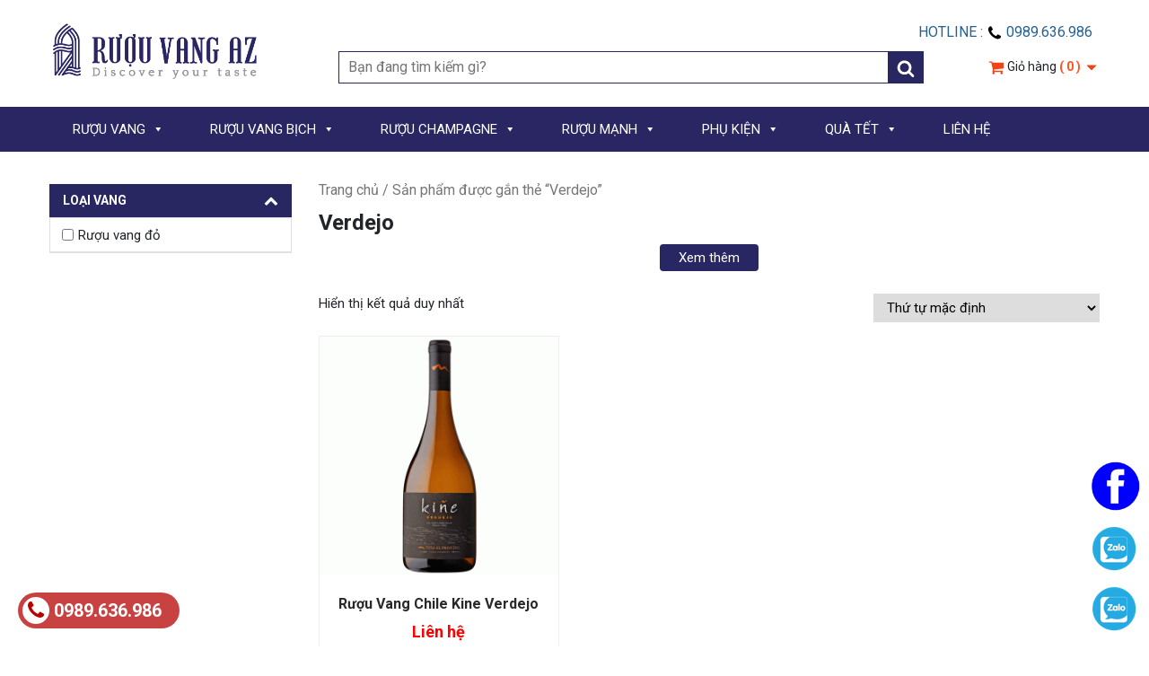

--- FILE ---
content_type: text/html; charset=UTF-8
request_url: https://ruouvangaz.vn/tu-khoa-san-pham/verdejo
body_size: 17981
content:



<!doctype html>
<html lang="vi">
<head>
<meta charset="UTF-8">
<meta name="viewport" content="width=device-width, initial-scale=1, maximum-scale=2.0">
<link rel="profile" href="https://gmpg.org/xfn/11">
<link rel="pingback" href="https://ruouvangaz.vn/xmlrpc.php">
    <link href="https://fonts.googleapis.com/css?family=Roboto:100,300,400,500,700&display=swap" rel="stylesheet">
    <meta name='robots' content='index, follow, max-image-preview:large, max-snippet:-1, max-video-preview:-1' />

	<!-- This site is optimized with the Yoast SEO plugin v21.4 - https://yoast.com/wordpress/plugins/seo/ -->
	<title>Verdejo Archives - Khám phá gu rượu vang của bạn</title>
	<link rel="canonical" href="https://ruouvangaz.vn/tu-khoa-san-pham/verdejo" />
	<meta property="og:locale" content="vi_VN" />
	<meta property="og:type" content="article" />
	<meta property="og:title" content="Verdejo Archives - Khám phá gu rượu vang của bạn" />
	<meta property="og:url" content="https://ruouvangaz.vn/tu-khoa-san-pham/verdejo" />
	<meta property="og:site_name" content="Khám phá gu rượu vang của bạn" />
	<meta name="twitter:card" content="summary_large_image" />
	<meta name="twitter:site" content="@RuouvangAZ" />
	<script type="application/ld+json" class="yoast-schema-graph">{"@context":"https://schema.org","@graph":[{"@type":"CollectionPage","@id":"https://ruouvangaz.vn/tu-khoa-san-pham/verdejo","url":"https://ruouvangaz.vn/tu-khoa-san-pham/verdejo","name":"Verdejo Archives - Khám phá gu rượu vang của bạn","isPartOf":{"@id":"https://ruouvangaz.vn/#website"},"primaryImageOfPage":{"@id":"https://ruouvangaz.vn/tu-khoa-san-pham/verdejo#primaryimage"},"image":{"@id":"https://ruouvangaz.vn/tu-khoa-san-pham/verdejo#primaryimage"},"thumbnailUrl":"https://ruouvangaz.vn/wp-content/uploads/2022/10/Ruou-Vang-Chile-Kine-Verdejo.gif","breadcrumb":{"@id":"https://ruouvangaz.vn/tu-khoa-san-pham/verdejo#breadcrumb"},"inLanguage":"vi"},{"@type":"ImageObject","inLanguage":"vi","@id":"https://ruouvangaz.vn/tu-khoa-san-pham/verdejo#primaryimage","url":"https://ruouvangaz.vn/wp-content/uploads/2022/10/Ruou-Vang-Chile-Kine-Verdejo.gif","contentUrl":"https://ruouvangaz.vn/wp-content/uploads/2022/10/Ruou-Vang-Chile-Kine-Verdejo.gif","width":600,"height":600,"caption":"Rượu Vang Chile Kine Verdejo"},{"@type":"BreadcrumbList","@id":"https://ruouvangaz.vn/tu-khoa-san-pham/verdejo#breadcrumb","itemListElement":[{"@type":"ListItem","position":1,"name":"Trang chủ","item":"https://ruouvangaz.vn/"},{"@type":"ListItem","position":2,"name":"Verdejo"}]},{"@type":"WebSite","@id":"https://ruouvangaz.vn/#website","url":"https://ruouvangaz.vn/","name":"Khám phá gu rượu vang của bạn","description":"Rượu vang AZ tự nhận vào sứ mệnh là mang đến cho khách hàng các sản phẩm rượu vang, sản phẩm liên quan tới rượu vang đa dạng nhất, đầy đủ với tinh thần tìm tòi, phục vụ tốt nhất…","potentialAction":[{"@type":"SearchAction","target":{"@type":"EntryPoint","urlTemplate":"https://ruouvangaz.vn/?s={search_term_string}"},"query-input":"required name=search_term_string"}],"inLanguage":"vi"}]}</script>
	<!-- / Yoast SEO plugin. -->


<link rel='dns-prefetch' href='//static.addtoany.com' />
<link rel="alternate" type="application/rss+xml" title="Nguồn cấp Khám phá gu rượu vang của bạn &raquo; Verdejo Tag" href="https://ruouvangaz.vn/tu-khoa-san-pham/verdejo/feed" />
<style type="text/css">
img.wp-smiley,
img.emoji {
	display: inline !important;
	border: none !important;
	box-shadow: none !important;
	height: 1em !important;
	width: 1em !important;
	margin: 0 0.07em !important;
	vertical-align: -0.1em !important;
	background: none !important;
	padding: 0 !important;
}
</style>
	<link rel='stylesheet' id='font-awesome-css' href='https://ruouvangaz.vn/wp-content/themes/client/framework/static/libs/font-awesome/css/font-awesome.min.css?ver=2.7.7' type='text/css' media='all' />
<link rel='stylesheet' id='berocket_aapf_widget-style-css' href='https://ruouvangaz.vn/wp-content/plugins/woocommerce-ajax-filters/assets/frontend/css/fullmain.min.css?ver=1.6.4.5' type='text/css' media='all' />
<link rel='stylesheet' id='dashicons-css' href='https://ruouvangaz.vn/wp-includes/css/dashicons.min.css?ver=6.3.2' type='text/css' media='all' />
<link rel='stylesheet' id='menu-icons-extra-css' href='https://ruouvangaz.vn/wp-content/plugins/menu-icons/css/extra.min.css?ver=0.13.7' type='text/css' media='all' />
<link rel='stylesheet' id='wp-block-library-css' href='https://ruouvangaz.vn/wp-includes/css/dist/block-library/style.min.css?ver=6.3.2' type='text/css' media='all' />
<link rel='stylesheet' id='wc-blocks-vendors-style-css' href='https://ruouvangaz.vn/wp-content/plugins/woocommerce/packages/woocommerce-blocks/build/wc-blocks-vendors-style.css?ver=9.8.5' type='text/css' media='all' />
<link rel='stylesheet' id='wc-blocks-style-css' href='https://ruouvangaz.vn/wp-content/plugins/woocommerce/packages/woocommerce-blocks/build/wc-blocks-style.css?ver=9.8.5' type='text/css' media='all' />
<style id='classic-theme-styles-inline-css' type='text/css'>
/*! This file is auto-generated */
.wp-block-button__link{color:#fff;background-color:#32373c;border-radius:9999px;box-shadow:none;text-decoration:none;padding:calc(.667em + 2px) calc(1.333em + 2px);font-size:1.125em}.wp-block-file__button{background:#32373c;color:#fff;text-decoration:none}
</style>
<style id='global-styles-inline-css' type='text/css'>
body{--wp--preset--color--black: #000000;--wp--preset--color--cyan-bluish-gray: #abb8c3;--wp--preset--color--white: #ffffff;--wp--preset--color--pale-pink: #f78da7;--wp--preset--color--vivid-red: #cf2e2e;--wp--preset--color--luminous-vivid-orange: #ff6900;--wp--preset--color--luminous-vivid-amber: #fcb900;--wp--preset--color--light-green-cyan: #7bdcb5;--wp--preset--color--vivid-green-cyan: #00d084;--wp--preset--color--pale-cyan-blue: #8ed1fc;--wp--preset--color--vivid-cyan-blue: #0693e3;--wp--preset--color--vivid-purple: #9b51e0;--wp--preset--gradient--vivid-cyan-blue-to-vivid-purple: linear-gradient(135deg,rgba(6,147,227,1) 0%,rgb(155,81,224) 100%);--wp--preset--gradient--light-green-cyan-to-vivid-green-cyan: linear-gradient(135deg,rgb(122,220,180) 0%,rgb(0,208,130) 100%);--wp--preset--gradient--luminous-vivid-amber-to-luminous-vivid-orange: linear-gradient(135deg,rgba(252,185,0,1) 0%,rgba(255,105,0,1) 100%);--wp--preset--gradient--luminous-vivid-orange-to-vivid-red: linear-gradient(135deg,rgba(255,105,0,1) 0%,rgb(207,46,46) 100%);--wp--preset--gradient--very-light-gray-to-cyan-bluish-gray: linear-gradient(135deg,rgb(238,238,238) 0%,rgb(169,184,195) 100%);--wp--preset--gradient--cool-to-warm-spectrum: linear-gradient(135deg,rgb(74,234,220) 0%,rgb(151,120,209) 20%,rgb(207,42,186) 40%,rgb(238,44,130) 60%,rgb(251,105,98) 80%,rgb(254,248,76) 100%);--wp--preset--gradient--blush-light-purple: linear-gradient(135deg,rgb(255,206,236) 0%,rgb(152,150,240) 100%);--wp--preset--gradient--blush-bordeaux: linear-gradient(135deg,rgb(254,205,165) 0%,rgb(254,45,45) 50%,rgb(107,0,62) 100%);--wp--preset--gradient--luminous-dusk: linear-gradient(135deg,rgb(255,203,112) 0%,rgb(199,81,192) 50%,rgb(65,88,208) 100%);--wp--preset--gradient--pale-ocean: linear-gradient(135deg,rgb(255,245,203) 0%,rgb(182,227,212) 50%,rgb(51,167,181) 100%);--wp--preset--gradient--electric-grass: linear-gradient(135deg,rgb(202,248,128) 0%,rgb(113,206,126) 100%);--wp--preset--gradient--midnight: linear-gradient(135deg,rgb(2,3,129) 0%,rgb(40,116,252) 100%);--wp--preset--font-size--small: 13px;--wp--preset--font-size--medium: 20px;--wp--preset--font-size--large: 36px;--wp--preset--font-size--x-large: 42px;--wp--preset--spacing--20: 0.44rem;--wp--preset--spacing--30: 0.67rem;--wp--preset--spacing--40: 1rem;--wp--preset--spacing--50: 1.5rem;--wp--preset--spacing--60: 2.25rem;--wp--preset--spacing--70: 3.38rem;--wp--preset--spacing--80: 5.06rem;--wp--preset--shadow--natural: 6px 6px 9px rgba(0, 0, 0, 0.2);--wp--preset--shadow--deep: 12px 12px 50px rgba(0, 0, 0, 0.4);--wp--preset--shadow--sharp: 6px 6px 0px rgba(0, 0, 0, 0.2);--wp--preset--shadow--outlined: 6px 6px 0px -3px rgba(255, 255, 255, 1), 6px 6px rgba(0, 0, 0, 1);--wp--preset--shadow--crisp: 6px 6px 0px rgba(0, 0, 0, 1);}:where(.is-layout-flex){gap: 0.5em;}:where(.is-layout-grid){gap: 0.5em;}body .is-layout-flow > .alignleft{float: left;margin-inline-start: 0;margin-inline-end: 2em;}body .is-layout-flow > .alignright{float: right;margin-inline-start: 2em;margin-inline-end: 0;}body .is-layout-flow > .aligncenter{margin-left: auto !important;margin-right: auto !important;}body .is-layout-constrained > .alignleft{float: left;margin-inline-start: 0;margin-inline-end: 2em;}body .is-layout-constrained > .alignright{float: right;margin-inline-start: 2em;margin-inline-end: 0;}body .is-layout-constrained > .aligncenter{margin-left: auto !important;margin-right: auto !important;}body .is-layout-constrained > :where(:not(.alignleft):not(.alignright):not(.alignfull)){max-width: var(--wp--style--global--content-size);margin-left: auto !important;margin-right: auto !important;}body .is-layout-constrained > .alignwide{max-width: var(--wp--style--global--wide-size);}body .is-layout-flex{display: flex;}body .is-layout-flex{flex-wrap: wrap;align-items: center;}body .is-layout-flex > *{margin: 0;}body .is-layout-grid{display: grid;}body .is-layout-grid > *{margin: 0;}:where(.wp-block-columns.is-layout-flex){gap: 2em;}:where(.wp-block-columns.is-layout-grid){gap: 2em;}:where(.wp-block-post-template.is-layout-flex){gap: 1.25em;}:where(.wp-block-post-template.is-layout-grid){gap: 1.25em;}.has-black-color{color: var(--wp--preset--color--black) !important;}.has-cyan-bluish-gray-color{color: var(--wp--preset--color--cyan-bluish-gray) !important;}.has-white-color{color: var(--wp--preset--color--white) !important;}.has-pale-pink-color{color: var(--wp--preset--color--pale-pink) !important;}.has-vivid-red-color{color: var(--wp--preset--color--vivid-red) !important;}.has-luminous-vivid-orange-color{color: var(--wp--preset--color--luminous-vivid-orange) !important;}.has-luminous-vivid-amber-color{color: var(--wp--preset--color--luminous-vivid-amber) !important;}.has-light-green-cyan-color{color: var(--wp--preset--color--light-green-cyan) !important;}.has-vivid-green-cyan-color{color: var(--wp--preset--color--vivid-green-cyan) !important;}.has-pale-cyan-blue-color{color: var(--wp--preset--color--pale-cyan-blue) !important;}.has-vivid-cyan-blue-color{color: var(--wp--preset--color--vivid-cyan-blue) !important;}.has-vivid-purple-color{color: var(--wp--preset--color--vivid-purple) !important;}.has-black-background-color{background-color: var(--wp--preset--color--black) !important;}.has-cyan-bluish-gray-background-color{background-color: var(--wp--preset--color--cyan-bluish-gray) !important;}.has-white-background-color{background-color: var(--wp--preset--color--white) !important;}.has-pale-pink-background-color{background-color: var(--wp--preset--color--pale-pink) !important;}.has-vivid-red-background-color{background-color: var(--wp--preset--color--vivid-red) !important;}.has-luminous-vivid-orange-background-color{background-color: var(--wp--preset--color--luminous-vivid-orange) !important;}.has-luminous-vivid-amber-background-color{background-color: var(--wp--preset--color--luminous-vivid-amber) !important;}.has-light-green-cyan-background-color{background-color: var(--wp--preset--color--light-green-cyan) !important;}.has-vivid-green-cyan-background-color{background-color: var(--wp--preset--color--vivid-green-cyan) !important;}.has-pale-cyan-blue-background-color{background-color: var(--wp--preset--color--pale-cyan-blue) !important;}.has-vivid-cyan-blue-background-color{background-color: var(--wp--preset--color--vivid-cyan-blue) !important;}.has-vivid-purple-background-color{background-color: var(--wp--preset--color--vivid-purple) !important;}.has-black-border-color{border-color: var(--wp--preset--color--black) !important;}.has-cyan-bluish-gray-border-color{border-color: var(--wp--preset--color--cyan-bluish-gray) !important;}.has-white-border-color{border-color: var(--wp--preset--color--white) !important;}.has-pale-pink-border-color{border-color: var(--wp--preset--color--pale-pink) !important;}.has-vivid-red-border-color{border-color: var(--wp--preset--color--vivid-red) !important;}.has-luminous-vivid-orange-border-color{border-color: var(--wp--preset--color--luminous-vivid-orange) !important;}.has-luminous-vivid-amber-border-color{border-color: var(--wp--preset--color--luminous-vivid-amber) !important;}.has-light-green-cyan-border-color{border-color: var(--wp--preset--color--light-green-cyan) !important;}.has-vivid-green-cyan-border-color{border-color: var(--wp--preset--color--vivid-green-cyan) !important;}.has-pale-cyan-blue-border-color{border-color: var(--wp--preset--color--pale-cyan-blue) !important;}.has-vivid-cyan-blue-border-color{border-color: var(--wp--preset--color--vivid-cyan-blue) !important;}.has-vivid-purple-border-color{border-color: var(--wp--preset--color--vivid-purple) !important;}.has-vivid-cyan-blue-to-vivid-purple-gradient-background{background: var(--wp--preset--gradient--vivid-cyan-blue-to-vivid-purple) !important;}.has-light-green-cyan-to-vivid-green-cyan-gradient-background{background: var(--wp--preset--gradient--light-green-cyan-to-vivid-green-cyan) !important;}.has-luminous-vivid-amber-to-luminous-vivid-orange-gradient-background{background: var(--wp--preset--gradient--luminous-vivid-amber-to-luminous-vivid-orange) !important;}.has-luminous-vivid-orange-to-vivid-red-gradient-background{background: var(--wp--preset--gradient--luminous-vivid-orange-to-vivid-red) !important;}.has-very-light-gray-to-cyan-bluish-gray-gradient-background{background: var(--wp--preset--gradient--very-light-gray-to-cyan-bluish-gray) !important;}.has-cool-to-warm-spectrum-gradient-background{background: var(--wp--preset--gradient--cool-to-warm-spectrum) !important;}.has-blush-light-purple-gradient-background{background: var(--wp--preset--gradient--blush-light-purple) !important;}.has-blush-bordeaux-gradient-background{background: var(--wp--preset--gradient--blush-bordeaux) !important;}.has-luminous-dusk-gradient-background{background: var(--wp--preset--gradient--luminous-dusk) !important;}.has-pale-ocean-gradient-background{background: var(--wp--preset--gradient--pale-ocean) !important;}.has-electric-grass-gradient-background{background: var(--wp--preset--gradient--electric-grass) !important;}.has-midnight-gradient-background{background: var(--wp--preset--gradient--midnight) !important;}.has-small-font-size{font-size: var(--wp--preset--font-size--small) !important;}.has-medium-font-size{font-size: var(--wp--preset--font-size--medium) !important;}.has-large-font-size{font-size: var(--wp--preset--font-size--large) !important;}.has-x-large-font-size{font-size: var(--wp--preset--font-size--x-large) !important;}
.wp-block-navigation a:where(:not(.wp-element-button)){color: inherit;}
:where(.wp-block-post-template.is-layout-flex){gap: 1.25em;}:where(.wp-block-post-template.is-layout-grid){gap: 1.25em;}
:where(.wp-block-columns.is-layout-flex){gap: 2em;}:where(.wp-block-columns.is-layout-grid){gap: 2em;}
.wp-block-pullquote{font-size: 1.5em;line-height: 1.6;}
</style>
<link rel='stylesheet' id='contact-form-7-css' href='https://ruouvangaz.vn/wp-content/plugins/contact-form-7/includes/css/styles.css?ver=5.7.6' type='text/css' media='all' />
<link rel='stylesheet' id='email-subscribers-css' href='https://ruouvangaz.vn/wp-content/plugins/email-subscribers/lite/public/css/email-subscribers-public.css?ver=5.6.24' type='text/css' media='all' />
<link rel='stylesheet' id='woocommerce-layout-css' href='https://ruouvangaz.vn/wp-content/plugins/woocommerce/assets/css/woocommerce-layout.css?ver=7.6.1' type='text/css' media='all' />
<link rel='stylesheet' id='woocommerce-smallscreen-css' href='https://ruouvangaz.vn/wp-content/plugins/woocommerce/assets/css/woocommerce-smallscreen.css?ver=7.6.1' type='text/css' media='only screen and (max-width: 768px)' />
<link rel='stylesheet' id='woocommerce-general-css' href='https://ruouvangaz.vn/wp-content/plugins/woocommerce/assets/css/woocommerce.css?ver=7.6.1' type='text/css' media='all' />
<style id='woocommerce-inline-inline-css' type='text/css'>
.woocommerce form .form-row .required { visibility: visible; }
</style>
<link rel='stylesheet' id='megamenu-css' href='https://ruouvangaz.vn/wp-content/uploads/maxmegamenu/style.css?ver=a64e17' type='text/css' media='all' />
<link rel='stylesheet' id='bootstrap.min-css' href='https://ruouvangaz.vn/wp-content/themes/client/css/bootstrap.min.css?ver=2.1' type='text/css' media='all' />
<link rel='stylesheet' id='default-css' href='https://ruouvangaz.vn/wp-content/themes/client/css/default.css?ver=2.1' type='text/css' media='all' />
<link rel='stylesheet' id='font-awesome.min-css' href='https://ruouvangaz.vn/wp-content/themes/client/css/font-awesome.min.css?ver=2.1' type='text/css' media='all' />
<link rel='stylesheet' id='mmenu-css' href='https://ruouvangaz.vn/wp-content/themes/client/css/mmenu.css?ver=2.1' type='text/css' media='all' />
<link rel='stylesheet' id='owl.carousel-css' href='https://ruouvangaz.vn/wp-content/themes/client/css/owl.carousel.css?ver=2.1' type='text/css' media='all' />
<link rel='stylesheet' id='owl.theme.default-css' href='https://ruouvangaz.vn/wp-content/themes/client/css/owl.theme.default.css?ver=2.1' type='text/css' media='all' />
<link rel='stylesheet' id='storefront-style-css' href='https://ruouvangaz.vn/wp-content/themes/client/style.css?ver=2.1' type='text/css' media='all' />
<link rel='stylesheet' id='storefront-responsive-css' href='https://ruouvangaz.vn/wp-content/themes/client/responsive.css?ver=2.1' type='text/css' media='all' />
<link rel='stylesheet' id='addtoany-css' href='https://ruouvangaz.vn/wp-content/plugins/add-to-any/addtoany.min.css?ver=1.16' type='text/css' media='all' />
<script type='text/javascript' src='https://ruouvangaz.vn/wp-includes/js/jquery/jquery.min.js?ver=3.7.0' id='jquery-core-js'></script>
<script type='text/javascript' src='https://ruouvangaz.vn/wp-includes/js/jquery/jquery-migrate.min.js?ver=3.4.1' id='jquery-migrate-js'></script>
<script id="addtoany-core-js-before" type="text/javascript">
window.a2a_config=window.a2a_config||{};a2a_config.callbacks=[];a2a_config.overlays=[];a2a_config.templates={};a2a_localize = {
	Share: "Share",
	Save: "Save",
	Subscribe: "Subscribe",
	Email: "Email",
	Bookmark: "Bookmark",
	ShowAll: "Show all",
	ShowLess: "Show less",
	FindServices: "Find service(s)",
	FindAnyServiceToAddTo: "Instantly find any service to add to",
	PoweredBy: "Powered by",
	ShareViaEmail: "Share via email",
	SubscribeViaEmail: "Subscribe via email",
	BookmarkInYourBrowser: "Bookmark in your browser",
	BookmarkInstructions: "Press Ctrl+D or \u2318+D to bookmark this page",
	AddToYourFavorites: "Add to your favorites",
	SendFromWebOrProgram: "Send from any email address or email program",
	EmailProgram: "Email program",
	More: "More&#8230;",
	ThanksForSharing: "Thanks for sharing!",
	ThanksForFollowing: "Thanks for following!"
};
</script>
<script type='text/javascript' async src='https://static.addtoany.com/menu/page.js' id='addtoany-core-js'></script>
<script type='text/javascript' async src='https://ruouvangaz.vn/wp-content/plugins/add-to-any/addtoany.min.js?ver=1.1' id='addtoany-jquery-js'></script>
<script type='text/javascript' src='https://ruouvangaz.vn/wp-content/plugins/sticky-menu-or-anything-on-scroll/assets/js/jq-sticky-anything.min.js?ver=2.1.1' id='stickyAnythingLib-js'></script>
<script id="wk-tag-manager-script-js-after" type="text/javascript">
function shouldTrack(){
var trackLoggedIn = true;
var loggedIn = false;
if(!loggedIn){
return true;
} else if( trackLoggedIn ) {
return true;
}
return false;
}
function hasWKGoogleAnalyticsCookie() {
return (new RegExp('wp_wk_ga_untrack_' + document.location.hostname)).test(document.cookie);
}
if (!hasWKGoogleAnalyticsCookie() && shouldTrack()) {
//Google Tag Manager
(function (w, d, s, l, i) {
w[l] = w[l] || [];
w[l].push({
'gtm.start':
new Date().getTime(), event: 'gtm.js'
});
var f = d.getElementsByTagName(s)[0],
j = d.createElement(s), dl = l != 'dataLayer' ? '&l=' + l : '';
j.async = true;
j.src =
'https://www.googletagmanager.com/gtm.js?id=' + i + dl;
f.parentNode.insertBefore(j, f);
})(window, document, 'script', 'dataLayer', '');
}
</script>
<link rel="https://api.w.org/" href="https://ruouvangaz.vn/wp-json/" /><link rel="alternate" type="application/json" href="https://ruouvangaz.vn/wp-json/wp/v2/product_tag/1442" /><link rel="EditURI" type="application/rsd+xml" title="RSD" href="https://ruouvangaz.vn/xmlrpc.php?rsd" />
<meta name="generator" content="WordPress 6.3.2" />
<meta name="generator" content="WooCommerce 7.6.1" />
<meta name="google-site-verification" content="DiV9fIXt8CBHk_r_Xh5WSdoySyDMWGw7xj3AczAa6QA" />
<!-- Google tag (gtag.js) -->
<script async src="https://www.googletagmanager.com/gtag/js?id=G-LYPL743CMJ"></script>
<script>
  window.dataLayer = window.dataLayer || [];
  function gtag(){dataLayer.push(arguments);}
  gtag('js', new Date());

  gtag('config', 'G-LYPL743CMJ');
</script>
<meta name="google-site-verification" content="0L4VuzcHyp2xQiFgGg-oCzw1sUkJ21Vgh11BCFVBbXI" />
<!-- Google tag (gtag.js) -->
<script async src="https://www.googletagmanager.com/gtag/js?id=G-LYPL743CMJ"></script>
<script>
  window.dataLayer = window.dataLayer || [];
  function gtag(){dataLayer.push(arguments);}
  gtag('js', new Date());

  gtag('config', 'G-LYPL743CMJ');
</script>

<!-- Google Tag Manager -->
<script>(function(w,d,s,l,i){w[l]=w[l]||[];w[l].push({'gtm.start':
new Date().getTime(),event:'gtm.js'});var f=d.getElementsByTagName(s)[0],
j=d.createElement(s),dl=l!='dataLayer'?'&l='+l:'';j.async=true;j.src=
'https://www.googletagmanager.com/gtm.js?id='+i+dl;f.parentNode.insertBefore(j,f);
})(window,document,'script','dataLayer','GTM-MFX5DHF4');</script>
<!-- End Google Tag Manager -->

<!-- Google Tag Manager (noscript) -->
<noscript><iframe src="https://www.googletagmanager.com/ns.html?id=GTM-MFX5DHF4"
height="0" width="0" style="display:none;visibility:hidden"></iframe></noscript>
<!-- End Google Tag Manager (noscript) --><style></style>	<noscript><style>.woocommerce-product-gallery{ opacity: 1 !important; }</style></noscript>
	<style type="text/css">.wpgs-for .slick-arrow::before,.wpgs-nav .slick-prev::before, .wpgs-nav .slick-next::before{color:#000;}.fancybox-bg{background-color:rgba(10,0,0,0.75);}.fancybox-caption,.fancybox-infobar{color:#fff;}.wpgs-nav .slick-slide{border-color:transparent}.wpgs-nav .slick-current{border-color:#000}</style><link rel="icon" href="https://ruouvangaz.vn/wp-content/uploads/2019/11/cropped-RUOUVANG-AZ-Logo-16-32x32.png" sizes="32x32" />
<link rel="icon" href="https://ruouvangaz.vn/wp-content/uploads/2019/11/cropped-RUOUVANG-AZ-Logo-16-192x192.png" sizes="192x192" />
<link rel="apple-touch-icon" href="https://ruouvangaz.vn/wp-content/uploads/2019/11/cropped-RUOUVANG-AZ-Logo-16-180x180.png" />
<meta name="msapplication-TileImage" content="https://ruouvangaz.vn/wp-content/uploads/2019/11/cropped-RUOUVANG-AZ-Logo-16-270x270.png" />
<style type="text/css">/** Mega Menu CSS: fs **/</style>
</head>

<body data-rsssl=1 class="archive tax-product_tag term-verdejo term-1442 theme-client woocommerce woocommerce-page woocommerce-no-js mega-menu-Menu Primary">
<div class="col-12 pt-4 pb-4 header-section animated">
    <div class="container">

        <div class="row">

            <div class="col-12 col-sm-4 col-lg-3 logo">
               <div class="col-12 col-sm-11 pl-sm-0">
                   <a href="https://ruouvangaz.vn">
                       <img src="https://ruouvangaz.vn/wp-content/uploads/2019/07/RUOUVANG-AZ-Logo-01.png" />
                   </a>
               </div>
            </div>

            <div class="col-12 col-sm-8 col-lg-9 right-logo">

                <div class="col-12 p-0 text-right">
                    <ul class="nav d-inline-block nav-right-logo">

                        <li class="nav-item d-inline-block mr-2">
                            Hotline : <svg width="18" height="18" viewBox="0 0 1792 1792" xmlns="http://www.w3.org/2000/svg"><path d="M1600 1240q0 27-10 70.5t-21 68.5q-21 50-122 106-94 51-186 51-27 0-53-3.5t-57.5-12.5-47-14.5-55.5-20.5-49-18q-98-35-175-83-127-79-264-216t-216-264q-48-77-83-175-3-9-18-49t-20.5-55.5-14.5-47-12.5-57.5-3.5-53q0-92 51-186 56-101 106-122 25-11 68.5-21t70.5-10q14 0 21 3 18 6 53 76 11 19 30 54t35 63.5 31 53.5q3 4 17.5 25t21.5 35.5 7 28.5q0 20-28.5 50t-62 55-62 53-28.5 46q0 9 5 22.5t8.5 20.5 14 24 11.5 19q76 137 174 235t235 174q2 1 19 11.5t24 14 20.5 8.5 22.5 5q18 0 46-28.5t53-62 55-62 50-28.5q14 0 28.5 7t35.5 21.5 25 17.5q25 15 53.5 31t63.5 35 54 30q70 35 76 53 3 7 3 21z"/></svg>
                            0989.636.986
                        </li>

                        <!--

                        <li class="nav-item d-inline-block mr-2">
                            <a href="javascript:void(0)" class="lrm-login lrm-hide-if-logged-in">
                                <i class="fa fa-user" aria-hidden="true"></i>

                                Đăng nhập</a>
                        </li>
                        <li class="nav-item d-inline-block">
                            <a href="javascript:void(0)" class="lrm-register lrm-hide-if-logged-in">
                                <i class="fa fa-unlock-alt" aria-hidden="true"></i>

                                Đăng ký</a>
                        </li>

                        
                    -->


                    </ul>

                </div>

                <div class="row mt-2 text-right">

                    <div class="col-12">

                        
                            <div class="d-inline-block form-search-product-header">
                                <form role="search" autocomplete="off" method="get" class="woocommerce-product-search" action="https://ruouvangaz.vn">
    <label class="screen-reader-text" for="woocommerce-product-search-field-0">Search for:</label>

    <!--
    <input type="search" class="search-field" placeholder="Search products" value="" name="s" />
-->
 <input type="search" class="search-field" placeholder="Bạn đang tìm kiếm gì?" value="" name="s" />
    <button type="submit" class="btn-action-search" value="Search">
        <svg width="20" height="20" viewBox="0 0 1792 1792" xmlns="http://www.w3.org/2000/svg"><path d="M1216 832q0-185-131.5-316.5t-316.5-131.5-316.5 131.5-131.5 316.5 131.5 316.5 316.5 131.5 316.5-131.5 131.5-316.5zm512 832q0 52-38 90t-90 38q-54 0-90-38l-343-342q-179 124-399 124-143 0-273.5-55.5t-225-150-150-225-55.5-273.5 55.5-273.5 150-225 225-150 273.5-55.5 273.5 55.5 225 150 150 225 55.5 273.5q0 220-124 399l343 343q37 37 37 90z"/></svg>
    </button>
    <input type="hidden" name="post_type" value="product">


    <div class="box-show-ajax-search shadow bg-white position-absolute w-100"></div>

</form>
                                <div class="shadow hint-ajax-search-product">

                                </div>
                            </div>
                        
                                                    <div class="d-none d-lg-inline-block text-right mini-cart-template ml-4">
                                <div class="dropdown" id="boxminicart">
                                    <div class="box-mini-cart-template-header pt-2">
                                        <div class="box-show-mini-cart">
                                            <svg width="18" height="18" viewBox="0 0 1792 1792" xmlns="http://www.w3.org/2000/svg"><path d="M704 1536q0 52-38 90t-90 38-90-38-38-90 38-90 90-38 90 38 38 90zm896 0q0 52-38 90t-90 38-90-38-38-90 38-90 90-38 90 38 38 90zm128-1088v512q0 24-16.5 42.5t-40.5 21.5l-1044 122q13 60 13 70 0 16-24 64h920q26 0 45 19t19 45-19 45-45 19h-1024q-26 0-45-19t-19-45q0-11 8-31.5t16-36 21.5-40 15.5-29.5l-177-823h-204q-26 0-45-19t-19-45 19-45 45-19h256q16 0 28.5 6.5t19.5 15.5 13 24.5 8 26 5.5 29.5 4.5 26h1201q26 0 45 19t19 45z"/></svg>
                                            Giỏ hàng <span class="count-mini-cart">
                                        ( 0 )</span>

                                            <svg width="18" height="18" viewBox="0 0 1792 1792" xmlns="http://www.w3.org/2000/svg"><path d="M1408 704q0 26-19 45l-448 448q-19 19-45 19t-45-19l-448-448q-19-19-19-45t19-45 45-19h896q26 0 45 19t19 45z"></path></svg>
                                        </div>

                                        <div class="shadow position-absolute bg-white d-none dropdown-mini-cart-template">
                                            

	<p class="woocommerce-mini-cart__empty-message">Chưa có sản phẩm trong giỏ hàng.</p>


                                        </div>
                                    </div>

                                </div>

                            </div>
                                            </div>


                </div>

            </div>


        </div>

    </div>
</div>



<div class="col-12 section-menu-primary text-white">
    <div class="container">


        <div class="row">


            <a href="#menumobile" class="btn text-white btn-mobile">
                <i class="fa fa-bars"></i>
            </a>



            <div class="col-12 col-sm-12 col-lg-12 right-menu-template">

                    <div id="mega-menu-wrap-Menu-Primary" class="mega-menu-wrap"><div class="mega-menu-toggle"><div class="mega-toggle-blocks-left"></div><div class="mega-toggle-blocks-center"></div><div class="mega-toggle-blocks-right"><div class='mega-toggle-block mega-menu-toggle-block mega-toggle-block-1' id='mega-toggle-block-1' tabindex='0'><span class='mega-toggle-label' role='button' aria-expanded='false'><span class='mega-toggle-label-closed'>MENU</span><span class='mega-toggle-label-open'>MENU</span></span></div></div></div><ul id="mega-menu-Menu-Primary" class="mega-menu max-mega-menu mega-menu-horizontal mega-no-js" data-event="hover_intent" data-effect="fade_up" data-effect-speed="200" data-effect-mobile="disabled" data-effect-speed-mobile="0" data-mobile-force-width="false" data-second-click="go" data-document-click="collapse" data-vertical-behaviour="standard" data-breakpoint="600" data-unbind="true" data-mobile-state="collapse_all" data-hover-intent-timeout="300" data-hover-intent-interval="100"><li class='mega-menu-item mega-menu-item-type-post_type mega-menu-item-object-page mega-menu-item-has-children mega-menu-megamenu mega-align-bottom-left mega-menu-megamenu mega-menu-item-14 menu-item' id='mega-menu-item-14'><a class="mega-menu-link" href="https://ruouvangaz.vn/ruou-vang" aria-haspopup="true" aria-expanded="false" tabindex="0">RƯỢU VANG<span class="mega-indicator"></span></a>
<ul class="mega-sub-menu">
<li class='mega-menu-item mega-menu-item-type-custom mega-menu-item-object-custom mega-menu-item-has-children mega-menu-columns-1-of-5 mega-menu-item-39 menu-item' id='mega-menu-item-39'><a class="mega-menu-link" href="https://ruouvangaz.vn/ruou-vang/">XUẤT XỨ<span class="mega-indicator"></span></a>
	<ul class="mega-sub-menu">
<li class='mega-menu-item mega-menu-item-type-taxonomy mega-menu-item-object-product_cat mega-menu-item-13531 menu-item' id='mega-menu-item-13531'><a class="mega-menu-link" href="https://ruouvangaz.vn/ruou-vang-phap">Rượu vang Pháp</a></li><li class='mega-menu-item mega-menu-item-type-taxonomy mega-menu-item-object-product_cat mega-menu-item-2679 menu-item' id='mega-menu-item-2679'><a class="mega-menu-link" href="https://ruouvangaz.vn/ruou-vang-y">Rượu vang Ý</a></li><li class='mega-menu-item mega-menu-item-type-taxonomy mega-menu-item-object-product_cat mega-menu-item-13530 menu-item' id='mega-menu-item-13530'><a class="mega-menu-link" href="https://ruouvangaz.vn/ruou-vang-chile">Rượu vang Chile</a></li><li class='mega-menu-item mega-menu-item-type-taxonomy mega-menu-item-object-product_cat mega-menu-item-2680 menu-item' id='mega-menu-item-2680'><a class="mega-menu-link" href="https://ruouvangaz.vn/ruou-vang-uc">Rượu vang Úc</a></li><li class='mega-menu-item mega-menu-item-type-taxonomy mega-menu-item-object-product_cat mega-menu-item-2682 menu-item' id='mega-menu-item-2682'><a class="mega-menu-link" href="https://ruouvangaz.vn/ruou-vang-my">Rượu vang Mỹ</a></li><li class='mega-menu-item mega-menu-item-type-taxonomy mega-menu-item-object-product_cat mega-menu-item-2681 menu-item' id='mega-menu-item-2681'><a class="mega-menu-link" href="https://ruouvangaz.vn/ruou-vang-tay-ban-nha">Rượu vang Tây Ban Nha</a></li><li class='mega-menu-item mega-menu-item-type-taxonomy mega-menu-item-object-product_cat mega-menu-item-2683 menu-item' id='mega-menu-item-2683'><a class="mega-menu-link" href="https://ruouvangaz.vn/ruou-vang-argentina">Rượu vang Argentina</a></li><li class='mega-menu-item mega-menu-item-type-taxonomy mega-menu-item-object-product_cat mega-menu-item-2684 menu-item' id='mega-menu-item-2684'><a class="mega-menu-link" href="https://ruouvangaz.vn/ruou-vang-nam-phi">Rượu vang Nam Phi</a></li><li class='mega-menu-item mega-menu-item-type-taxonomy mega-menu-item-object-product_cat mega-menu-item-2685 menu-item' id='mega-menu-item-2685'><a class="mega-menu-link" href="https://ruouvangaz.vn/ruou-vang-new-zealand">Rượu vang New Zealand</a></li><li class='mega-menu-item mega-menu-item-type-taxonomy mega-menu-item-object-product_cat mega-menu-item-4738 menu-item' id='mega-menu-item-4738'><a class="mega-menu-link" href="https://ruouvangaz.vn/ruou-vang-duc">Rượu vang Đức</a></li>	</ul>
</li><li class='mega-menu-item mega-menu-item-type-custom mega-menu-item-object-custom mega-menu-item-has-children mega-menu-columns-1-of-5 mega-menu-item-33 menu-item' id='mega-menu-item-33'><a class="mega-menu-link" href="https://ruouvangaz.vn/ruou-vang/">VÙNG LÀM VANG<span class="mega-indicator"></span></a>
	<ul class="mega-sub-menu">
<li class='mega-menu-item mega-menu-item-type-custom mega-menu-item-object-custom mega-menu-item-34 menu-item' id='mega-menu-item-34'><a class="mega-menu-link" href="https://ruouvangaz.vn/ruou-vang?filters=vung-lam-vang%5B546%5D">Bordeaux - Pháp</a></li><li class='mega-menu-item mega-menu-item-type-custom mega-menu-item-object-custom mega-menu-item-35 menu-item' id='mega-menu-item-35'><a class="mega-menu-link" href="https://ruouvangaz.vn/ruou-vang?filters=vung-lam-vang%5B547%5D">Bourgogne - Pháp</a></li><li class='mega-menu-item mega-menu-item-type-custom mega-menu-item-object-custom mega-menu-item-36 menu-item' id='mega-menu-item-36'><a class="mega-menu-link" href="https://ruouvangaz.vn/ruou-vang?filters=vung-lam-vang%5B550%5D">Languedoc - Pháp</a></li><li class='mega-menu-item mega-menu-item-type-custom mega-menu-item-object-custom mega-menu-item-37 menu-item' id='mega-menu-item-37'><a class="mega-menu-link" href="https://ruouvangaz.vn/ruou-vang?filters=vung-lam-vang%5B553%5D">Puglia - Ý</a></li><li class='mega-menu-item mega-menu-item-type-custom mega-menu-item-object-custom mega-menu-item-2411 menu-item' id='mega-menu-item-2411'><a class="mega-menu-link" href="https://ruouvangaz.vn/ruou-vang?filters=vung-lam-vang%5B554%5D">Tuscany - Ý</a></li><li class='mega-menu-item mega-menu-item-type-custom mega-menu-item-object-custom mega-menu-item-2412 menu-item' id='mega-menu-item-2412'><a class="mega-menu-link" href="https://ruouvangaz.vn/ruou-vang?filters=vung-lam-vang%5B555%5D">Veneto - Ý</a></li><li class='mega-menu-item mega-menu-item-type-custom mega-menu-item-object-custom mega-menu-item-2413 menu-item' id='mega-menu-item-2413'><a class="mega-menu-link" href="https://ruouvangaz.vn/ruou-vang?filters=vung-lam-vang%5B551%5D">Maipo Valley - Chile</a></li><li class='mega-menu-item mega-menu-item-type-custom mega-menu-item-object-custom mega-menu-item-2414 menu-item' id='mega-menu-item-2414'><a class="mega-menu-link" href="https://ruouvangaz.vn/ruou-vang?filters=vung-lam-vang%5B548%5D">Central Valley - Chile</a></li><li class='mega-menu-item mega-menu-item-type-custom mega-menu-item-object-custom mega-menu-item-2415 menu-item' id='mega-menu-item-2415'><a class="mega-menu-link" href="https://ruouvangaz.vn/ruou-vang?filters=vung-lam-vang%5B549%5D">Colchagua Valley - Chile</a></li><li class='mega-menu-item mega-menu-item-type-custom mega-menu-item-object-custom mega-menu-item-2416 menu-item' id='mega-menu-item-2416'><a class="mega-menu-link" href="https://ruouvangaz.vn/ruou-vang?filters=vung-lam-vang%5B552%5D">Napa Valley - Mỹ</a></li>	</ul>
</li><li class='mega-menu-item mega-menu-item-type-custom mega-menu-item-object-custom mega-menu-item-has-children mega-menu-columns-1-of-5 mega-menu-item-45 menu-item' id='mega-menu-item-45'><a class="mega-menu-link" href="https://ruouvangaz.vn/ruou-vang/">NHÀ SẢN XUẤT<span class="mega-indicator"></span></a>
	<ul class="mega-sub-menu">
<li class='mega-menu-item mega-menu-item-type-taxonomy mega-menu-item-object-product_cat mega-menu-item-5113 menu-item' id='mega-menu-item-5113'><a class="mega-menu-link" href="https://ruouvangaz.vn/cantine-san-marzano">Cantine San Marzano</a></li><li class='mega-menu-item mega-menu-item-type-taxonomy mega-menu-item-object-product_cat mega-menu-item-5114 menu-item' id='mega-menu-item-5114'><a class="mega-menu-link" href="https://ruouvangaz.vn/ruou-champagne-bottega">Rượu Champagne Bottega</a></li><li class='mega-menu-item mega-menu-item-type-taxonomy mega-menu-item-object-product_cat mega-menu-item-5115 menu-item' id='mega-menu-item-5115'><a class="mega-menu-link" href="https://ruouvangaz.vn/ruou-vang-farnese">Rượu vang Farnese</a></li><li class='mega-menu-item mega-menu-item-type-taxonomy mega-menu-item-object-product_cat mega-menu-item-5116 menu-item' id='mega-menu-item-5116'><a class="mega-menu-link" href="https://ruouvangaz.vn/ruou-vang-schola-sarmenti">Rượu vang Schola Sarmenti</a></li><li class='mega-menu-item mega-menu-item-type-taxonomy mega-menu-item-object-product_cat mega-menu-item-5117 menu-item' id='mega-menu-item-5117'><a class="mega-menu-link" href="https://ruouvangaz.vn/ruou-vang-santa-carolina">Rượu vang Santa Carolina</a></li><li class='mega-menu-item mega-menu-item-type-taxonomy mega-menu-item-object-product_cat mega-menu-item-5118 menu-item' id='mega-menu-item-5118'><a class="mega-menu-link" href="https://ruouvangaz.vn/ruou-vang-penfolds">Rượu vang Penfolds</a></li><li class='mega-menu-item mega-menu-item-type-taxonomy mega-menu-item-object-product_cat mega-menu-item-5119 menu-item' id='mega-menu-item-5119'><a class="mega-menu-link" href="https://ruouvangaz.vn/ruou-vang-lindemans">Rượu vang Lindeman’s</a></li><li class='mega-menu-item mega-menu-item-type-taxonomy mega-menu-item-object-product_cat mega-menu-item-5120 menu-item' id='mega-menu-item-5120'><a class="mega-menu-link" href="https://ruouvangaz.vn/ruou-vang-darenberg">Rượu vang d'Arenberg</a></li><li class='mega-menu-item mega-menu-item-type-taxonomy mega-menu-item-object-product_cat mega-menu-item-5121 menu-item' id='mega-menu-item-5121'><a class="mega-menu-link" href="https://ruouvangaz.vn/ruou-vang-miguel-torres">Rượu vang Miguel Torres</a></li><li class='mega-menu-item mega-menu-item-type-taxonomy mega-menu-item-object-product_cat mega-menu-item-5122 menu-item' id='mega-menu-item-5122'><a class="mega-menu-link" href="https://ruouvangaz.vn/ruou-vang-concha-y-toro">Rượu vang Concha Y Toro</a></li>	</ul>
</li><li class='mega-menu-item mega-menu-item-type-custom mega-menu-item-object-custom mega-menu-item-has-children mega-menu-columns-1-of-5 mega-menu-item-21 menu-item' id='mega-menu-item-21'><a class="mega-menu-link" href="https://ruouvangaz.vn/ruou-vang/">LOẠI RƯỢU VANG<span class="mega-indicator"></span></a>
	<ul class="mega-sub-menu">
<li class='mega-menu-item mega-menu-item-type-custom mega-menu-item-object-custom mega-menu-item-22 menu-item' id='mega-menu-item-22'><a class="mega-menu-link" href="https://ruouvangaz.vn/ruou-vang?filters=loai-vang%5B442%5D">Rượu Vang Đỏ</a></li><li class='mega-menu-item mega-menu-item-type-custom mega-menu-item-object-custom mega-menu-item-23 menu-item' id='mega-menu-item-23'><a class="mega-menu-link" href="https://ruouvangaz.vn/ruou-vang?filters=loai-vang%5B443%5D">Rượu Vang Trắng</a></li><li class='mega-menu-item mega-menu-item-type-custom mega-menu-item-object-custom mega-menu-item-24 menu-item' id='mega-menu-item-24'><a class="mega-menu-link" href="https://ruouvangaz.vn/ruou-vang?filters=loai-vang%5B444%5D">Rượu Vang Hồng / Rose</a></li><li class='mega-menu-item mega-menu-item-type-custom mega-menu-item-object-custom mega-menu-item-25 menu-item' id='mega-menu-item-25'><a class="mega-menu-link" href="https://ruouvangaz.vn/ruou-champagne">Champagne & Sparkling</a></li><li class='mega-menu-item mega-menu-item-type-custom mega-menu-item-object-custom mega-menu-item-13512 menu-item' id='mega-menu-item-13512'><a class="mega-menu-link" href="https://ruouvangaz.vn/ruou-vang?filters=loai-vang%5B445%5D">Rượu Vang Ngọt</a></li><li class='mega-menu-item mega-menu-item-type-custom mega-menu-item-object-custom mega-menu-item-26 menu-item' id='mega-menu-item-26'><a class="mega-menu-link" href="https://ruouvangaz.vn/ruou-vang?filters=loai-vang%5B447%5D">Rượu Vang Appassimento</a></li><li class='mega-menu-item mega-menu-item-type-custom mega-menu-item-object-custom mega-menu-item-13511 menu-item' id='mega-menu-item-13511'><a class="mega-menu-link" href="https://ruouvangaz.vn/ruou-vang?filters=loai-vang%5B995%5D">Rượu Vang Amarone</a></li><li class='mega-menu-item mega-menu-item-type-custom mega-menu-item-object-custom mega-menu-item-13513 menu-item' id='mega-menu-item-13513'><a class="mega-menu-link" href="https://ruouvangaz.vn/ruou-vang?filters=loai-vang%5B448%5D">Rượu Vang Đá / Ice Wine</a></li>	</ul>
</li><li class='mega-menu-item mega-menu-item-type-custom mega-menu-item-object-custom mega-menu-item-has-children mega-menu-columns-1-of-5 mega-menu-item-27 menu-item' id='mega-menu-item-27'><a class="mega-menu-link" href="https://ruouvangaz.vn/ruou-vang/">GIỐNG NHO<span class="mega-indicator"></span></a>
	<ul class="mega-sub-menu">
<li class='mega-menu-item mega-menu-item-type-custom mega-menu-item-object-custom mega-menu-item-28 menu-item' id='mega-menu-item-28'><a class="mega-menu-link" href="https://ruouvangaz.vn/ruou-vang?filters=giong-nho%5B216%5D">Cabernet Saugvinon</a></li><li class='mega-menu-item mega-menu-item-type-custom mega-menu-item-object-custom mega-menu-item-13518 menu-item' id='mega-menu-item-13518'><a class="mega-menu-link" href="https://ruouvangaz.vn/ruou-vang?filters=giong-nho%5B219%5D">Syrah</a></li><li class='mega-menu-item mega-menu-item-type-custom mega-menu-item-object-custom mega-menu-item-29 menu-item' id='mega-menu-item-29'><a class="mega-menu-link" href="https://ruouvangaz.vn/ruou-vang?filters=giong-nho%5B225%5D">Pinot Noir</a></li><li class='mega-menu-item mega-menu-item-type-custom mega-menu-item-object-custom mega-menu-item-30 menu-item' id='mega-menu-item-30'><a class="mega-menu-link" href="https://ruouvangaz.vn/ruou-vang?filters=giong-nho%5B221%5D">Merlot</a></li><li class='mega-menu-item mega-menu-item-type-custom mega-menu-item-object-custom mega-menu-item-31 menu-item' id='mega-menu-item-31'><a class="mega-menu-link" href="https://ruouvangaz.vn/ruou-vang?filters=giong-nho%5B222%5D">Chardonnay</a></li><li class='mega-menu-item mega-menu-item-type-custom mega-menu-item-object-custom mega-menu-item-32 menu-item' id='mega-menu-item-32'><a class="mega-menu-link" href="https://ruouvangaz.vn/ruou-vang?filters=giong-nho%5B223%5D">Saugvinon Blanc</a></li><li class='mega-menu-item mega-menu-item-type-custom mega-menu-item-object-custom mega-menu-item-13514 menu-item' id='mega-menu-item-13514'><a class="mega-menu-link" href="https://ruouvangaz.vn/ruou-vang?filters=giong-nho%5B232%5D">Grenache</a></li><li class='mega-menu-item mega-menu-item-type-custom mega-menu-item-object-custom mega-menu-item-13515 menu-item' id='mega-menu-item-13515'><a class="mega-menu-link" href="https://ruouvangaz.vn/ruou-vang?filters=giong-nho%5B227%5D">Malbec</a></li><li class='mega-menu-item mega-menu-item-type-custom mega-menu-item-object-custom mega-menu-item-13516 menu-item' id='mega-menu-item-13516'><a class="mega-menu-link" href="https://ruouvangaz.vn/ruou-vang?filters=giong-nho%5B241%5D">Petit Verdot</a></li><li class='mega-menu-item mega-menu-item-type-custom mega-menu-item-object-custom mega-menu-item-13517 menu-item' id='mega-menu-item-13517'><a class="mega-menu-link" href="https://ruouvangaz.vn/ruou-vang?filters=giong-nho%5B243%5D">Sangiovese</a></li>	</ul>
</li></ul>
</li><li class='mega-menu-item mega-menu-item-type-custom mega-menu-item-object-custom mega-menu-item-has-children mega-align-bottom-left mega-menu-flyout mega-menu-item-189 menu-item' id='mega-menu-item-189'><a class="mega-menu-link" href="https://ruouvangaz.vn/ruou-vang-bich/" aria-haspopup="true" aria-expanded="false" tabindex="0">RƯỢU VANG BỊCH<span class="mega-indicator"></span></a>
<ul class="mega-sub-menu">
<li class='mega-menu-item mega-menu-item-type-taxonomy mega-menu-item-object-product_cat mega-menu-item-13527 menu-item' id='mega-menu-item-13527'><a class="mega-menu-link" href="https://ruouvangaz.vn/ruou-vang-bich-chile">Rượu vang bịch Chile</a></li><li class='mega-menu-item mega-menu-item-type-taxonomy mega-menu-item-object-product_cat mega-menu-item-13528 menu-item' id='mega-menu-item-13528'><a class="mega-menu-link" href="https://ruouvangaz.vn/ruou-vang-bich-phap">Rượu vang bịch Pháp</a></li><li class='mega-menu-item mega-menu-item-type-taxonomy mega-menu-item-object-product_cat mega-menu-item-13529 menu-item' id='mega-menu-item-13529'><a class="mega-menu-link" href="https://ruouvangaz.vn/ruou-vang-bich-y">Rượu vang bịch Ý</a></li></ul>
</li><li class='mega-menu-item mega-menu-item-type-taxonomy mega-menu-item-object-product_cat mega-menu-item-has-children mega-align-bottom-left mega-menu-flyout mega-menu-item-13510 menu-item' id='mega-menu-item-13510'><a class="mega-menu-link" href="https://ruouvangaz.vn/ruou-champagne" aria-haspopup="true" aria-expanded="false" tabindex="0">RƯỢU CHAMPAGNE<span class="mega-indicator"></span></a>
<ul class="mega-sub-menu">
<li class='mega-menu-item mega-menu-item-type-taxonomy mega-menu-item-object-product_cat mega-menu-item-13519 menu-item' id='mega-menu-item-13519'><a class="mega-menu-link" href="https://ruouvangaz.vn/ruou-champagne-billecart">Rượu Champagne Billecart</a></li><li class='mega-menu-item mega-menu-item-type-taxonomy mega-menu-item-object-product_cat mega-menu-item-13520 menu-item' id='mega-menu-item-13520'><a class="mega-menu-link" href="https://ruouvangaz.vn/ruou-champagne-bottega">Rượu Champagne Bottega</a></li><li class='mega-menu-item mega-menu-item-type-taxonomy mega-menu-item-object-product_cat mega-menu-item-13521 menu-item' id='mega-menu-item-13521'><a class="mega-menu-link" href="https://ruouvangaz.vn/ruou-champagne-canard-duchene">Rượu Champagne Canard-Duchêne</a></li><li class='mega-menu-item mega-menu-item-type-taxonomy mega-menu-item-object-product_cat mega-menu-item-13522 menu-item' id='mega-menu-item-13522'><a class="mega-menu-link" href="https://ruouvangaz.vn/ruou-champagne-charles-heidsieck">Rượu Champagne Charles Heidsieck</a></li><li class='mega-menu-item mega-menu-item-type-taxonomy mega-menu-item-object-product_cat mega-menu-item-13523 menu-item' id='mega-menu-item-13523'><a class="mega-menu-link" href="https://ruouvangaz.vn/ruou-champagne-delamotte">Rượu Champagne Delamotte</a></li><li class='mega-menu-item mega-menu-item-type-taxonomy mega-menu-item-object-product_cat mega-menu-item-13524 menu-item' id='mega-menu-item-13524'><a class="mega-menu-link" href="https://ruouvangaz.vn/ruou-champagne-drappier">Rượu Champagne Drappier</a></li><li class='mega-menu-item mega-menu-item-type-taxonomy mega-menu-item-object-product_cat mega-menu-item-13525 menu-item' id='mega-menu-item-13525'><a class="mega-menu-link" href="https://ruouvangaz.vn/ruou-champagne-gh-martel">Rượu Champagne GH Martel</a></li><li class='mega-menu-item mega-menu-item-type-taxonomy mega-menu-item-object-product_cat mega-menu-item-13526 menu-item' id='mega-menu-item-13526'><a class="mega-menu-link" href="https://ruouvangaz.vn/ruou-champagne-taittinger">Rượu Champagne Taittinger</a></li></ul>
</li><li class='mega-menu-item mega-menu-item-type-taxonomy mega-menu-item-object-product_cat mega-menu-item-has-children mega-align-bottom-left mega-menu-flyout mega-menu-item-8864 menu-item' id='mega-menu-item-8864'><a class="mega-menu-link" href="https://ruouvangaz.vn/ruou-manh" aria-haspopup="true" aria-expanded="false" tabindex="0">RƯỢU MẠNH<span class="mega-indicator"></span></a>
<ul class="mega-sub-menu">
<li class='mega-menu-item mega-menu-item-type-taxonomy mega-menu-item-object-product_cat mega-menu-item-8867 menu-item' id='mega-menu-item-8867'><a class="mega-menu-link" href="https://ruouvangaz.vn/ruou-brandy">Rượu Brandy</a></li><li class='mega-menu-item mega-menu-item-type-taxonomy mega-menu-item-object-product_cat mega-menu-item-8868 menu-item' id='mega-menu-item-8868'><a class="mega-menu-link" href="https://ruouvangaz.vn/ruou-cognac">Rượu Cognac</a></li><li class='mega-menu-item mega-menu-item-type-taxonomy mega-menu-item-object-product_cat mega-menu-item-8869 menu-item' id='mega-menu-item-8869'><a class="mega-menu-link" href="https://ruouvangaz.vn/ruou-liqueur">Rượu Liqueur</a></li><li class='mega-menu-item mega-menu-item-type-taxonomy mega-menu-item-object-product_cat mega-menu-item-8866 menu-item' id='mega-menu-item-8866'><a class="mega-menu-link" href="https://ruouvangaz.vn/ruou-whisky">Rượu Whisky</a></li><li class='mega-menu-item mega-menu-item-type-taxonomy mega-menu-item-object-product_cat mega-menu-item-8901 menu-item' id='mega-menu-item-8901'><a class="mega-menu-link" href="https://ruouvangaz.vn/ruou-rhum">Rượu Rhum</a></li><li class='mega-menu-item mega-menu-item-type-taxonomy mega-menu-item-object-product_cat mega-menu-item-13897 menu-item' id='mega-menu-item-13897'><a class="mega-menu-link" href="https://ruouvangaz.vn/ruou-tequila">Rượu Tequila</a></li><li class='mega-menu-item mega-menu-item-type-taxonomy mega-menu-item-object-product_cat mega-menu-item-13900 menu-item' id='mega-menu-item-13900'><a class="mega-menu-link" href="https://ruouvangaz.vn/ruou-gin">Rượu Gin</a></li><li class='mega-menu-item mega-menu-item-type-taxonomy mega-menu-item-object-product_cat mega-menu-item-14208 menu-item' id='mega-menu-item-14208'><a class="mega-menu-link" href="https://ruouvangaz.vn/ruou-armagnac">Rượu Armagnac</a></li><li class='mega-menu-item mega-menu-item-type-taxonomy mega-menu-item-object-product_cat mega-menu-item-14791 menu-item' id='mega-menu-item-14791'><a class="mega-menu-link" href="https://ruouvangaz.vn/ruou-vodka">Rượu Vodka</a></li></ul>
</li><li class='mega-menu-item mega-menu-item-type-custom mega-menu-item-object-custom mega-menu-item-home mega-menu-item-has-children mega-align-bottom-left mega-menu-flyout mega-menu-item-190 menu-item' id='mega-menu-item-190'><a class="mega-menu-link" href="https://ruouvangaz.vn/" aria-haspopup="true" aria-expanded="false" tabindex="0">PHỤ KIỆN<span class="mega-indicator"></span></a>
<ul class="mega-sub-menu">
<li class='mega-menu-item mega-menu-item-type-taxonomy mega-menu-item-object-product_cat mega-menu-item-13647 menu-item' id='mega-menu-item-13647'><a class="mega-menu-link" href="https://ruouvangaz.vn/ly-ruou-vang">Ly rượu vang</a></li><li class='mega-menu-item mega-menu-item-type-taxonomy mega-menu-item-object-product_cat mega-menu-item-13648 menu-item' id='mega-menu-item-13648'><a class="mega-menu-link" href="https://ruouvangaz.vn/tu-bao-quan-ruou-vang">Tủ bảo quản rượu vang</a></li></ul>
</li><li class='mega-menu-item mega-menu-item-type-custom mega-menu-item-object-custom mega-menu-item-has-children mega-align-bottom-left mega-menu-flyout mega-menu-item-191 menu-item' id='mega-menu-item-191'><a class="mega-menu-link" href="https://ruouvangaz.vn/qua-tet" aria-haspopup="true" aria-expanded="false" tabindex="0">QUÀ TẾT<span class="mega-indicator"></span></a>
<ul class="mega-sub-menu">
<li class='mega-menu-item mega-menu-item-type-taxonomy mega-menu-item-object-product_cat mega-menu-item-15594 menu-item' id='mega-menu-item-15594'><a class="mega-menu-link" href="https://ruouvangaz.vn/hop-qua-tet">Hộp Quà Tết</a></li><li class='mega-menu-item mega-menu-item-type-taxonomy mega-menu-item-object-product_cat mega-menu-item-15593 menu-item' id='mega-menu-item-15593'><a class="mega-menu-link" href="https://ruouvangaz.vn/gio-qua-tet">Giỏ Quà Tết</a></li></ul>
</li><li class='mega-menu-item mega-menu-item-type-post_type mega-menu-item-object-page mega-align-bottom-left mega-menu-flyout mega-menu-item-185 menu-item' id='mega-menu-item-185'><a class="mega-menu-link" href="https://ruouvangaz.vn/lien-he" tabindex="0">LIÊN HỆ</a></li></ul></div>
            </div>

        </div>

    </div>
</div>



<!--
<div class="col-12 header-note-text">
    <div class="container">

        <ul class="slider-header-note-text">

            
                <li class="d-block">
                    <i class="fa fa-caret-right d-inline-block mr-2"></i>
                    <a href="" >
                        Tiêu đề nội dung 1                    </a>
                </li>
            
                <li class="d-block">
                    <i class="fa fa-caret-right d-inline-block mr-2"></i>
                    <a href="" >
                        Tiêu đề nội dung 2                    </a>
                </li>
            


        </ul>


    </div>
</div>

-->    <div class="col-12 section-main-tax-product mt-3">
        <div class="container" >
        <div class="row">
                    <div class="col-12 col-sm-12 col-md-12 col-lg-3 d-lg-block sidebar-template">
                <div class="berocket_single_filter_widget berocket_single_filter_widget_4767  bapf_mt_none" data-id="4767" style=""></div><div class="berocket_single_filter_widget berocket_single_filter_widget_4771  bapf_mt_none" data-id="4771" style=""></div><div class="berocket_single_filter_widget berocket_single_filter_widget_4772  bapf_mt_none" data-id="4772" style=""></div><div class="berocket_single_filter_widget berocket_single_filter_widget_4779  bapf_mt_none" data-id="4779" style=""></div><div class="berocket_single_filter_widget berocket_single_filter_widget_4778  bapf_mt_none" data-id="4778" style=""></div><div class="berocket_single_filter_widget berocket_single_filter_widget_4777 " data-id="4777" style=""><div class="bapf_sfilter bapf_ckbox bapf_ccolaps" data-op="OR" data-taxonomy="pa_loai-vang" data-name="Loại vang" id="bapf_6"><div class="bapf_head bapf_colaps_togl"><h3 class="bapf_hascolarr">Loại vang<i class="bapf_colaps_smb fa fa-chevron-up bapf_hide_mobile"></i></h3></div><div class="bapf_body"><ul><li><input data-name="Rượu vang đỏ" id="bapf_6_442" type="checkbox" value="442"><label for="bapf_6_442">Rượu vang đỏ</label></li></ul></div></div></div><div class="berocket_single_filter_widget berocket_single_filter_widget_4776  bapf_mt_none" data-id="4776" style=""></div><div class="berocket_single_filter_widget berocket_single_filter_widget_4775  bapf_mt_none" data-id="4775" style=""></div><div class="berocket_single_filter_widget berocket_single_filter_widget_4796  bapf_mt_none" data-id="4796" style=""></div>            </div>
        
        <div class="col-12 col-sm-12 col-md-12 col-lg-9 content-archives-template">
<div id="primary" class="content-area"><main id="main" class="site-main" role="main"><nav class="woocommerce-breadcrumb"><a href="https://ruouvangaz.vn">Trang chủ</a>&nbsp;&#47;&nbsp;Sản phẩm được gắn thẻ &ldquo;Verdejo&rdquo;</nav><header class="woocommerce-products-header">
			<h1 class="woocommerce-products-header__title page-title">Verdejo</h1>
	
	    <button id="shower" class="btn-readmore active-readmore" style="display: none;">Xem thêm</button>
    <button id="hider" class="btn-readmore" style="display: none;">Thu gọn</button>
</header>
<div class="woocommerce-notices-wrapper"></div><p class="woocommerce-result-count">
	Hiển thị kết quả duy nhất</p>
<form class="woocommerce-ordering" method="get">
	<select name="orderby" class="orderby" aria-label="Đơn hàng của cửa hàng">
					<option value="menu_order"  selected='selected'>Thứ tự mặc định</option>
					<option value="popularity" >Thứ tự theo mức độ phổ biến</option>
					<option value="rating" >Thứ tự theo điểm đánh giá</option>
					<option value="date" >Mới nhất</option>
					<option value="price" >Thứ tự theo giá: thấp đến cao</option>
					<option value="price-desc" >Thứ tự theo giá: cao xuống thấp</option>
			</select>
	<input type="hidden" name="paged" value="1" />
	</form>
<ul class="products columns-3">
<li class="product type-product post-12095 status-publish first instock product_cat-ruou-vang-chile product_tag-maipo-valley product_tag-ruou-vang-chile product_tag-ruou-vang-do product_tag-verdejo product_tag-vina-el-principal has-post-thumbnail shipping-taxable product-type-simple">
	<a href="https://ruouvangaz.vn/ruou-vang-chile-kine-verdejo" class="woocommerce-LoopProduct-link woocommerce-loop-product__link"><div class='col-12 p-0 thumbnail-product-template'><img width="300" height="300" src="https://ruouvangaz.vn/wp-content/uploads/2022/10/Ruou-Vang-Chile-Kine-Verdejo-300x300.gif" class="attachment-woocommerce_thumbnail size-woocommerce_thumbnail" alt="Rượu Vang Chile Kine Verdejo" decoding="async" loading="lazy" title="Rượu Vang Chile Kine Verdejo" /><div class="col-12 p-0 pt-3 pb-3 box-add-to-cart-template">
    <a href="https://ruouvangaz.vn/ruou-vang-chile-kine-verdejo" data-quantity="1" class="button product_type_simple" data-product_id="12095" data-product_sku="" aria-label="Đọc thêm về &ldquo;Rượu Vang Chile Kine Verdejo&rdquo;" rel="nofollow">Đọc tiếp</a></div>
</div><h3 class="woocommerce-loop-product__title"><a href="https://ruouvangaz.vn/ruou-vang-chile-kine-verdejo">Rượu Vang Chile Kine Verdejo</a></h3>
	<span class="price"><span class='contact-now-button' >Liên hệ</span></span>
</a></li>
</ul>
</main></div>    </div>
    </div>
        </div>
    </div>
        
<div class="col-12 footer-template pt-5 pb-5 mt-5">
<div class="container">

    <div class="row">

        <div class="col-12 col-sm-12 col-md-5 left-footer">

            <ul class="nav-ul-footer">
                <li>
                    <a href="https://www.instagram.com/ruouvangaz/" target="_blank">
                        <img src="https://ruouvangaz.vn/wp-content/themes/client/images/instagram.png" />
                    </a>
                </li>

                <li>
                    <a href="https://www.facebook.com/Ruouvangaz.vn" target="_blank">
                        <img src="https://ruouvangaz.vn/wp-content/themes/client/images/facebook01.png" />
                    </a>
                </li>

                <li>
                    <a href="https://www.linkedin.com/company/ruouvangaz/" target="_blank">
                        <img src="https://ruouvangaz.vn/wp-content/themes/client/images/linkedin01.png" />
                    </a>
                </li>
            <li>
                <a href="https://twitter.com/RuouvangAZ" target="_blank">
                    <img src="https://ruouvangaz.vn/wp-content/themes/client/images/twitter01.png" />
                </a>
            </li>

                <li>
                    <a href="" target="_blank">
                        <img src="https://ruouvangaz.vn/wp-content/themes/client/images/youtube.png" />
                    </a>
                </li>

                <li>
                    <a href="https://www.pinterest.com/ruouvangaz" target="_blank">
                        <img src="https://ruouvangaz.vn/wp-content/themes/client/images/pintrest.png" />
                    </a>
                </li>
            </ul>



<div class="col-12 p-0 mt-4">

    <a href="https://ruouvangaz.vn">
        <img src="https://ruouvangaz.vn/wp-content/themes/client/images/logo-1.png"/>
    </a>
</div>

            <div class="col-12 p-0 mt-2">
                <p><strong>Lưu ý:</strong> Nội dung trên website www.ruouvangaz.vn chỉ mang tính tham khảo, chia sẻ về các loại rượu vang, bia và các sản phẩm khác. Mọi chi tiết xin liên hệ trực tiếp cửa hàng, điện thoại, email, tin nhắn để được hỗ trợ tốt hơn.</p>
            </div>

            <div class="col-12 p-0 mt-3">

                <ul class="nav d-block">
                    <li class="d-block mb-1">
                        <i class="fa fa-map-marker"></i>  <strong> Địa chỉ :</strong> ruouvangaz@gmail.com
                    </li>
                    <li class="d-block mb-1"><i class="fa fa-phone"></i>
                        <strong>Hotline :</strong>
                        0989.636.986                        -
                        0869.202.526
                    </li>
                    <li class="d-block mb-1">
                        <i class="fa fa-envelope-o"></i>  <strong> Email :</strong> ruouvangaz@gmail.com                    </li>


                </ul>

            </div>

        </div>

        <div class="col-12 col-sm-12 col-md-7">


            <div class="col-12 register-email mb-4">
                <div class="row">


                    <div class="col-12 col-sm-12 col-md-12 text-right left-register-email">
                        <div class="emaillist" id="es_form_f0-n1"><form action="/tu-khoa-san-pham/verdejo#es_form_f0-n1" method="post" class="es_subscription_form es_shortcode_form  es_ajax_subscription_form" id="es_subscription_form_6974f0707f4b1" data-source="ig-es" data-form-id="0"><div class="es-field-wrap"><label>Email*<br /><input class="es_required_field es_txt_email ig_es_form_field_email" type="email" name="esfpx_email" value="" placeholder="" required="required" /></label></div><input type="hidden" name="esfpx_form_id" value="0" /><input type="hidden" name="es" value="subscribe" />
			<input type="hidden" name="esfpx_es_form_identifier" value="f0-n1" />
			<input type="hidden" name="esfpx_es_email_page" value="12095" />
			<input type="hidden" name="esfpx_es_email_page_url" value="https://ruouvangaz.vn/ruou-vang-chile-kine-verdejo" />
			<input type="hidden" name="esfpx_status" value="Unconfirmed" />
			<input type="hidden" name="esfpx_es-subscribe" id="es-subscribe-6974f0707f4b1" value="4a6850658c" />
			<label style="position:absolute;top:-99999px;left:-99999px;z-index:-99;" aria-hidden="true"><span hidden>Please leave this field empty.</span><input type="email" name="esfpx_es_hp_email" class="es_required_field" tabindex="-1" autocomplete="-1" value="" /></label><input type="submit" name="submit" class="es_subscription_form_submit es_submit_button es_textbox_button" id="es_subscription_form_submit_6974f0707f4b1" value="Đăng ký" /><span class="es_spinner_image" id="spinner-image"><img src="https://ruouvangaz.vn/wp-content/plugins/email-subscribers/lite/public/images/spinner.gif" alt="Loading" /></span></form><span class="es_subscription_message " id="es_subscription_message_6974f0707f4b1"></span></div>                    </div>
                </div>
            </div>
            <div class="row">

                <div class="col-12 col-sm-6">

                    <div class="col-12 title-item-footer p-0 text-uppercase mb-2">
                        THÔNG TIN                    </div>

                    <div class="col-12 p-0 menu-footer">
                       <ul id="menu-thong-tin" class="menu"><li id="menu-item-122" class="menu-item menu-item-type-custom menu-item-object-custom menu-item-122"><a title="Giới thiệu về Rượu Vang AZ" href="https://ruouvangaz.vn/gioi-thieu-ve-ruou-vang-az">Giới thiệu về Rượu Vang AZ</a></li>
<li id="menu-item-123" class="menu-item menu-item-type-custom menu-item-object-custom menu-item-home menu-item-123"><a href="https://ruouvangaz.vn">Chính sách</a></li>
</ul>                    </div>

                </div>

                <div class="col-12 col-sm-6">

                    <div class="col-12 title-item-footer p-0 text-uppercase mb-2">
                        Hỗ trợ khách hàng                    </div>

                    <div class="col-12 p-0 menu-footer">
                        <ul id="menu-ho-tro-khach-hang" class="menu"><li id="menu-item-118" class="menu-item menu-item-type-custom menu-item-object-custom menu-item-118"><a href="#">Hỗ trợ khách hàng 1</a></li>
<li id="menu-item-119" class="menu-item menu-item-type-custom menu-item-object-custom menu-item-119"><a href="#">Hỗ trợ khách hàng 2</a></li>
</ul>                    </div>

                </div>


            </div>

        </div>
    </div>

</div>
</div>


<div class="col-12 p-3 copyright-template">
	<div class="container">
        <div class="row">
            <div class="col-12 col-sm-12 col-md-7">
                <svg fill="#FFF" width="16" height="16" viewBox="0 0 1792 1792" xmlns="http://www.w3.org/2000/svg"><path d="M1278 1074v109q0 50-36.5 89t-94 60.5-118 32.5-117.5 11q-205 0-342.5-139t-137.5-346q0-203 136-339t339-136q34 0 75.5 4.5t93 18 92.5 34 69 56.5 28 81v109q0 16-16 16h-118q-16 0-16-16v-70q0-43-65.5-67.5t-137.5-24.5q-140 0-228.5 91.5t-88.5 237.5q0 151 91.5 249.5t233.5 98.5q68 0 138-24t70-66v-70q0-7 4.5-11.5t10.5-4.5h119q6 0 11 4.5t5 11.5zm-382-818q-130 0-248.5 51t-204 136.5-136.5 204-51 248.5 51 248.5 136.5 204 204 136.5 248.5 51 248.5-51 204-136.5 136.5-204 51-248.5-51-248.5-136.5-204-204-136.5-248.5-51zm768 640q0 209-103 385.5t-279.5 279.5-385.5 103-385.5-103-279.5-279.5-103-385.5 103-385.5 279.5-279.5 385.5-103 385.5 103 279.5 279.5 103 385.5z"/></svg>
                Copyright © 2024 RuouvangAZ. All rights reserved.            </div>

            <div class="col-12 col-sm-12 col-md-5 text-right">
                <img src="https://ruouvangaz.vn/wp-content/themes/client/images/payment-icons.png" />
            </div>

        </div>


	</div>
</div>
<div id="backtotop" class="position-fixed p-2 bg-danger text-center">
	<svg width="24" fill="#FFF" height="24" viewBox="0 0 1792 1792" xmlns="http://www.w3.org/2000/svg"><path d="M1395 1184q0 13-10 23l-50 50q-10 10-23 10t-23-10l-393-393-393 393q-10 10-23 10t-23-10l-50-50q-10-10-10-23t10-23l466-466q10-10 23-10t23 10l466 466q10 10 10 23z"/></svg>
</div>

<div id="btn-call-now">

    <a href="tel:0989636986">
        <i class="fa fa-phone"></i>
        0989.636.986    </a>
</div>


<div class="box-event-click-outline position-absolute w-100 h-100 d-none"></div>


<nav id="menumobile">
    <ul id="menu-menu-mobile" class="menu"><li id="menu-item-126" class="menu-item menu-item-type-custom menu-item-object-custom menu-item-home menu-item-126"><a href="https://ruouvangaz.vn/">TRANG CHỦ</a></li>
<li id="menu-item-127" class="menu-item menu-item-type-post_type menu-item-object-page menu-item-has-children menu-item-127"><a href="https://ruouvangaz.vn/ruou-vang">RƯỢU VANG</a>
<ul class="sub-menu">
	<li id="menu-item-10768" class="menu-item menu-item-type-taxonomy menu-item-object-product_cat menu-item-10768"><a href="https://ruouvangaz.vn/ruou-vang-phap">Rượu vang Pháp</a></li>
	<li id="menu-item-10769" class="menu-item menu-item-type-taxonomy menu-item-object-product_cat menu-item-10769"><a href="https://ruouvangaz.vn/ruou-vang-y">Rượu vang Ý</a></li>
	<li id="menu-item-10770" class="menu-item menu-item-type-taxonomy menu-item-object-product_cat menu-item-10770"><a href="https://ruouvangaz.vn/ruou-vang-chile">Rượu vang Chile</a></li>
	<li id="menu-item-10771" class="menu-item menu-item-type-taxonomy menu-item-object-product_cat menu-item-10771"><a href="https://ruouvangaz.vn/ruou-vang-uc">Rượu vang Úc</a></li>
	<li id="menu-item-10772" class="menu-item menu-item-type-taxonomy menu-item-object-product_cat menu-item-10772"><a href="https://ruouvangaz.vn/ruou-vang-argentina">Rượu vang Argentina</a></li>
	<li id="menu-item-10773" class="menu-item menu-item-type-taxonomy menu-item-object-product_cat menu-item-10773"><a href="https://ruouvangaz.vn/ruou-vang-my">Rượu vang Mỹ</a></li>
	<li id="menu-item-10774" class="menu-item menu-item-type-taxonomy menu-item-object-product_cat menu-item-10774"><a href="https://ruouvangaz.vn/ruou-vang-tay-ban-nha">Rượu vang Tây Ban Nha</a></li>
	<li id="menu-item-10776" class="menu-item menu-item-type-taxonomy menu-item-object-product_cat menu-item-10776"><a href="https://ruouvangaz.vn/ruou-vang-new-zealand">Rượu vang New Zealand</a></li>
	<li id="menu-item-10775" class="menu-item menu-item-type-taxonomy menu-item-object-product_cat menu-item-10775"><a href="https://ruouvangaz.vn/ruou-vang-nam-phi">Rượu vang Nam Phi</a></li>
	<li id="menu-item-10777" class="menu-item menu-item-type-taxonomy menu-item-object-product_cat menu-item-10777"><a href="https://ruouvangaz.vn/ruou-vang-duc">Rượu vang Đức</a></li>
</ul>
</li>
<li id="menu-item-10860" class="menu-item menu-item-type-taxonomy menu-item-object-product_cat menu-item-has-children menu-item-10860"><a href="https://ruouvangaz.vn/ruou-vang-bich">RƯỢU VANG BỊCH</a>
<ul class="sub-menu">
	<li id="menu-item-10861" class="menu-item menu-item-type-taxonomy menu-item-object-product_cat menu-item-10861"><a href="https://ruouvangaz.vn/ruou-vang-bich-chile">Rượu vang bịch Chile</a></li>
	<li id="menu-item-10862" class="menu-item menu-item-type-taxonomy menu-item-object-product_cat menu-item-10862"><a href="https://ruouvangaz.vn/ruou-vang-bich-phap">Rượu vang bịch Pháp</a></li>
	<li id="menu-item-10863" class="menu-item menu-item-type-taxonomy menu-item-object-product_cat menu-item-10863"><a href="https://ruouvangaz.vn/ruou-vang-bich-y">Rượu vang bịch Ý</a></li>
</ul>
</li>
<li id="menu-item-10852" class="menu-item menu-item-type-taxonomy menu-item-object-product_cat menu-item-has-children menu-item-10852"><a href="https://ruouvangaz.vn/ruou-champagne">RƯỢU CHAMPAGNE</a>
<ul class="sub-menu">
	<li id="menu-item-10853" class="menu-item menu-item-type-taxonomy menu-item-object-product_cat menu-item-10853"><a href="https://ruouvangaz.vn/ruou-champagne-billecart">Rượu Champagne Billecart</a></li>
	<li id="menu-item-10854" class="menu-item menu-item-type-taxonomy menu-item-object-product_cat menu-item-10854"><a href="https://ruouvangaz.vn/ruou-champagne-bottega">Rượu Champagne Bottega</a></li>
	<li id="menu-item-10855" class="menu-item menu-item-type-taxonomy menu-item-object-product_cat menu-item-10855"><a href="https://ruouvangaz.vn/ruou-champagne-canard-duchene">Rượu Champagne Canard-Duchêne</a></li>
	<li id="menu-item-10856" class="menu-item menu-item-type-taxonomy menu-item-object-product_cat menu-item-10856"><a href="https://ruouvangaz.vn/ruou-champagne-charles-heidsieck">Rượu Champagne Charles Heidsieck</a></li>
	<li id="menu-item-10857" class="menu-item menu-item-type-taxonomy menu-item-object-product_cat menu-item-10857"><a href="https://ruouvangaz.vn/ruou-champagne-delamotte">Rượu Champagne Delamotte</a></li>
	<li id="menu-item-10858" class="menu-item menu-item-type-taxonomy menu-item-object-product_cat menu-item-10858"><a href="https://ruouvangaz.vn/ruou-champagne-drappier">Rượu Champagne Drappier</a></li>
	<li id="menu-item-10859" class="menu-item menu-item-type-taxonomy menu-item-object-product_cat menu-item-10859"><a href="https://ruouvangaz.vn/ruou-champagne-taittinger">Rượu Champagne Taittinger</a></li>
</ul>
</li>
<li id="menu-item-10762" class="menu-item menu-item-type-taxonomy menu-item-object-product_cat menu-item-has-children menu-item-10762"><a href="https://ruouvangaz.vn/ruou-manh">RƯỢU MẠNH</a>
<ul class="sub-menu">
	<li id="menu-item-10763" class="menu-item menu-item-type-taxonomy menu-item-object-product_cat menu-item-10763"><a href="https://ruouvangaz.vn/ruou-armagnac">Rượu Armagnac</a></li>
	<li id="menu-item-10764" class="menu-item menu-item-type-taxonomy menu-item-object-product_cat menu-item-10764"><a href="https://ruouvangaz.vn/ruou-brandy">Rượu Brandy</a></li>
	<li id="menu-item-10765" class="menu-item menu-item-type-taxonomy menu-item-object-product_cat menu-item-10765"><a href="https://ruouvangaz.vn/ruou-cognac">Rượu Cognac</a></li>
	<li id="menu-item-10766" class="menu-item menu-item-type-taxonomy menu-item-object-product_cat menu-item-10766"><a href="https://ruouvangaz.vn/ruou-liqueur">Rượu Liqueur</a></li>
	<li id="menu-item-10767" class="menu-item menu-item-type-taxonomy menu-item-object-product_cat menu-item-10767"><a href="https://ruouvangaz.vn/ruou-rhum">Rượu Rhum</a></li>
</ul>
</li>
<li id="menu-item-16847" class="menu-item menu-item-type-taxonomy menu-item-object-product_cat menu-item-has-children menu-item-16847"><a href="https://ruouvangaz.vn/qua-tet">QUÀ TẾT</a>
<ul class="sub-menu">
	<li id="menu-item-16848" class="menu-item menu-item-type-taxonomy menu-item-object-product_cat menu-item-16848"><a href="https://ruouvangaz.vn/gio-qua-tet">Giỏ Quà Tết</a></li>
	<li id="menu-item-16849" class="menu-item menu-item-type-taxonomy menu-item-object-product_cat menu-item-16849"><a href="https://ruouvangaz.vn/hop-qua-tet">Hộp Quà Tết</a></li>
</ul>
</li>
<li id="menu-item-128" class="menu-item menu-item-type-post_type menu-item-object-page menu-item-128"><a href="https://ruouvangaz.vn/gio-hang">GIỎ HÀNG</a></li>
<li id="menu-item-129" class="menu-item menu-item-type-post_type menu-item-object-page menu-item-129"><a href="https://ruouvangaz.vn/tai-khoan">TÀI KHOẢN</a></li>
<li id="menu-item-16521" class="menu-item menu-item-type-post_type menu-item-object-page menu-item-16521"><a href="https://ruouvangaz.vn/gioi-thieu-ve-ruou-vang-az">GIỚI THIỆU VỀ RƯỢU VANG AZ</a></li>
</ul></nav>



<div class="icon-fb-zalo">
  <ul class="p-0 m-0">
    <li><a href="https://m.me/Ruouvangaz.vn" target="_blank"><img src="https://ruouvangaz.vn/wp-content/themes/client/images/fb.png" alt="icon-facebook"></a></li>
    <li><a href="http://zalo.me/0989636986" target="_blank"><img src="https://ruouvangaz.vn/wp-content/themes/client/images/zalo.png" /></a></li>
    <li><a href="http://zalo.me/0869202526" target="_blank"><img src="https://ruouvangaz.vn/wp-content/themes/client/images/zalo.png" /></a></li>
  </ul>
</div><noscript>
    <iframe src="https://www.googletagmanager.com/ns.html?id=" height="0" width="0"
        style="display:none;visibility:hidden"></iframe>
</noscript>

<script type="application/ld+json">{"@context":"https:\/\/schema.org\/","@type":"BreadcrumbList","itemListElement":[{"@type":"ListItem","position":1,"item":{"name":"Trang ch\u1ee7","@id":"https:\/\/ruouvangaz.vn"}},{"@type":"ListItem","position":2,"item":{"name":"S\u1ea3n ph\u1ea9m \u0111\u01b0\u1ee3c g\u1eafn th\u1ebb &amp;ldquo;Verdejo&amp;rdquo;","@id":"https:\/\/ruouvangaz.vn\/tu-khoa-san-pham\/verdejo"}}]}</script>	<script type="text/javascript">
		(function () {
			var c = document.body.className;
			c = c.replace(/woocommerce-no-js/, 'woocommerce-js');
			document.body.className = c;
		})();
	</script>
	<script type='text/javascript' src='https://ruouvangaz.vn/wp-content/plugins/contact-form-7/includes/swv/js/index.js?ver=5.7.6' id='swv-js'></script>
<script type='text/javascript' id='contact-form-7-js-extra'>
/* <![CDATA[ */
var wpcf7 = {"api":{"root":"https:\/\/ruouvangaz.vn\/wp-json\/","namespace":"contact-form-7\/v1"},"cached":"1"};
/* ]]> */
</script>
<script type='text/javascript' src='https://ruouvangaz.vn/wp-content/plugins/contact-form-7/includes/js/index.js?ver=5.7.6' id='contact-form-7-js'></script>
<script type='text/javascript' id='email-subscribers-js-extra'>
/* <![CDATA[ */
var es_data = {"messages":{"es_empty_email_notice":"Please enter email address","es_rate_limit_notice":"You need to wait for some time before subscribing again","es_single_optin_success_message":"Successfully Subscribed.","es_email_exists_notice":"Email Address already exists!","es_unexpected_error_notice":"Oops.. Unexpected error occurred.","es_invalid_email_notice":"Invalid email address","es_try_later_notice":"Please try after some time"},"es_ajax_url":"https:\/\/ruouvangaz.vn\/wp-admin\/admin-ajax.php"};
/* ]]> */
</script>
<script type='text/javascript' src='https://ruouvangaz.vn/wp-content/plugins/email-subscribers/lite/public/js/email-subscribers-public.js?ver=5.6.24' id='email-subscribers-js'></script>
<script type='text/javascript' id='stickThis-js-extra'>
/* <![CDATA[ */
var sticky_anything_engage = {"element":".section-menu-primary","topspace":"0","minscreenwidth":"0","maxscreenwidth":"999999","zindex":"100","legacymode":"","dynamicmode":"","debugmode":"","pushup":"","adminbar":"1"};
/* ]]> */
</script>
<script type='text/javascript' src='https://ruouvangaz.vn/wp-content/plugins/sticky-menu-or-anything-on-scroll/assets/js/stickThis.js?ver=2.1.1' id='stickThis-js'></script>
<script type='text/javascript' src='https://ruouvangaz.vn/wp-content/plugins/woocommerce/assets/js/jquery-blockui/jquery.blockUI.min.js?ver=2.7.0-wc.7.6.1' id='jquery-blockui-js'></script>
<script type='text/javascript' id='wc-add-to-cart-js-extra'>
/* <![CDATA[ */
var wc_add_to_cart_params = {"ajax_url":"\/wp-admin\/admin-ajax.php","wc_ajax_url":"\/?wc-ajax=%%endpoint%%","i18n_view_cart":"Xem gi\u1ecf h\u00e0ng","cart_url":"https:\/\/ruouvangaz.vn\/gio-hang","is_cart":"","cart_redirect_after_add":"no"};
/* ]]> */
</script>
<script type='text/javascript' src='https://ruouvangaz.vn/wp-content/plugins/woocommerce/assets/js/frontend/add-to-cart.min.js?ver=7.6.1' id='wc-add-to-cart-js'></script>
<script type='text/javascript' src='https://ruouvangaz.vn/wp-content/plugins/woocommerce/assets/js/js-cookie/js.cookie.min.js?ver=2.1.4-wc.7.6.1' id='js-cookie-js'></script>
<script type='text/javascript' id='woocommerce-js-extra'>
/* <![CDATA[ */
var woocommerce_params = {"ajax_url":"\/wp-admin\/admin-ajax.php","wc_ajax_url":"\/?wc-ajax=%%endpoint%%"};
/* ]]> */
</script>
<script type='text/javascript' src='https://ruouvangaz.vn/wp-content/plugins/woocommerce/assets/js/frontend/woocommerce.min.js?ver=7.6.1' id='woocommerce-js'></script>
<script type='text/javascript' src='https://ruouvangaz.vn/wp-content/themes/client/js/app.js?ver=2.1' id='app-js'></script>
<script type='text/javascript' src='https://ruouvangaz.vn/wp-content/themes/client/js/bootstrap.js?ver=2.1' id='bootstrap-js'></script>
<script type='text/javascript' src='https://ruouvangaz.vn/wp-content/themes/client/js/mmenu.debugger.js?ver=2.1' id='mmenu.debugger-js'></script>
<script type='text/javascript' src='https://ruouvangaz.vn/wp-content/themes/client/js/owl.carousel.min.js?ver=2.1' id='owl.carousel.min-js'></script>
<script type='text/javascript' src='https://ruouvangaz.vn/wp-content/themes/client/js/site-default.js?ver=2.1' id='site-default-js'></script>
<script type='text/javascript' id='q2w3_fixed_widget-js-extra'>
/* <![CDATA[ */
var q2w3_sidebar_options = [{"use_sticky_position":false,"margin_top":0,"margin_bottom":0,"stop_elements_selectors":"","screen_max_width":0,"screen_max_height":0,"widgets":[]}];
/* ]]> */
</script>
<script type='text/javascript' src='https://ruouvangaz.vn/wp-content/plugins/q2w3-fixed-widget/js/frontend.min.js?ver=6.2.3' id='q2w3_fixed_widget-js'></script>
<script type='text/javascript' src='https://ruouvangaz.vn/wp-includes/js/hoverIntent.min.js?ver=1.10.2' id='hoverIntent-js'></script>
<script type='text/javascript' id='megamenu-js-extra'>
/* <![CDATA[ */
var megamenu = {"timeout":"300","interval":"100"};
/* ]]> */
</script>
<script type='text/javascript' src='https://ruouvangaz.vn/wp-content/plugins/megamenu/js/maxmegamenu.js?ver=3.2.4' id='megamenu-js'></script>
<script type='text/javascript' src='https://ruouvangaz.vn/wp-includes/js/jquery/ui/core.min.js?ver=1.13.2' id='jquery-ui-core-js'></script>
<script type='text/javascript' src='https://ruouvangaz.vn/wp-includes/js/jquery/ui/mouse.min.js?ver=1.13.2' id='jquery-ui-mouse-js'></script>
<script type='text/javascript' src='https://ruouvangaz.vn/wp-includes/js/jquery/ui/slider.min.js?ver=1.13.2' id='jquery-ui-slider-js'></script>
<script type='text/javascript' id='berocket_aapf_widget-script-js-extra'>
/* <![CDATA[ */
var the_ajax_script = {"disable_ajax_loading":"","url_variable":"filters","url_mask":"%t%[%v%]","url_split":"|","nice_url_variable":"","nice_url_value_1":"","nice_url_value_2":"","nice_url_split":"","version":"1.6.4.5","number_style":["",".","2"],"current_language":"","current_page_url":"https:\/\/ruouvangaz.vn\/tu-khoa-san-pham\/verdejo","ajaxurl":"https:\/\/ruouvangaz.vn\/wp-admin\/admin-ajax.php","product_cat":"-1","product_taxonomy":"product_tag|verdejo","s":"","products_holder_id":"ul.products","result_count_class":".woocommerce-result-count","ordering_class":"form.woocommerce-ordering","pagination_class":".woocommerce-pagination","control_sorting":"1","seo_friendly_urls":"1","seo_uri_decode":"","slug_urls":"","nice_urls":"","ub_product_count":"","ub_product_text":"","ub_product_button_text":"","default_sorting":"menu_order","first_page":"1","scroll_shop_top":"","ajax_request_load":"1","ajax_request_load_style":"jquery","use_request_method":"get","no_products":"<div class=\"bapf_no_products\"><p class=\"woocommerce-info woocommerce-no-products-found\">Kh\u00f4ng t\u00ecm th\u1ea5y s\u1ea3n ph\u1ea9m n\u00e0o kh\u1edbp v\u1edbi l\u1ef1a ch\u1ecdn c\u1ee7a b\u1ea1n.<\/p>\n<\/div>","recount_products":"1","pos_relative":"","woocommerce_removes":{"result_count":"","ordering":"","pagination":"","pagination_ajax":true},"pagination_ajax":"1","description_show":"click","description_hide":"click","hide_sel_value":"","hide_o_value":"1","use_select2":"","hide_empty_value":"1","hide_button_value":"","scroll_shop_top_px":"-180","load_image":"<div class=\"bapf_loader_page\"><div class=\"bapf_lcontainer\"><span class=\"bapf_loader\"><span class=\"bapf_lfirst\"><\/span><span class=\"bapf_lsecond\"><\/span><\/span><\/div><\/div>","translate":{"show_value":"Show value(s)","hide_value":"Hide value(s)","unselect_all":"Unselect all","nothing_selected":"Nothing is selected","products":"products"},"trailing_slash":"","pagination_base":"page","reload_changed_filters":""};
/* ]]> */
</script>
<script type='text/javascript' src='https://ruouvangaz.vn/wp-content/plugins/woocommerce-ajax-filters/assets/frontend/js/main.min.js?ver=1.6.4.5' id='berocket_aapf_widget-script-js'></script>
    <script>
    var zalo_acc = {
        //"sdtzalo" : "mã qr code"
        '0869202526': 'nl8ghl1m8mgx',
    };
    function devvnCheckLinkAvailability(link, successCallback, errorCallback) {
        var hiddenIframe = document.querySelector("#hiddenIframe");
        if (!hiddenIframe) {
            hiddenIframe = document.createElement("iframe");
            hiddenIframe.id = "hiddenIframe";
            hiddenIframe.style.display = "none";
            document.body.appendChild(hiddenIframe);
        }
        var timeout = setTimeout(function () {
            errorCallback("Link is not supported.");
            window.removeEventListener("blur", handleBlur);
        }, 2500);
        var result = {};
        function handleMouseMove(event) {
            if (!result.x) {
                result = {
                    x: event.clientX,
                    y: event.clientY,
                };
            }
        }
        function handleBlur() {
            clearTimeout(timeout);
            window.addEventListener("mousemove", handleMouseMove);
        }
        window.addEventListener("blur", handleBlur);
        window.addEventListener(
            "focus",
            function onFocus() {
                setTimeout(function () {
                    if (document.hasFocus()) {
                        successCallback(function (pos) {
                            if (!pos.x) {
                                return true;
                            }
                            var screenWidth =
                                window.innerWidth ||
                                document.documentElement.clientWidth ||
                                document.body.clientWidth;
                            var alertWidth = 300;
                            var alertHeight = 100;
                            var isXInRange =
                                pos.x - 100 < 0.5 * (screenWidth + alertWidth) &&
                                pos.x + 100 > 0.5 * (screenWidth + alertWidth);
                            var isYInRange =
                                pos.y - 40 < alertHeight && pos.y + 40 > alertHeight;
                            return isXInRange && isYInRange
                                ? "Link can be opened."
                                : "Link is not supported.";
                        }(result));
                    } else {
                        successCallback("Link can be opened.");
                    }
                    window.removeEventListener("focus", onFocus);
                    window.removeEventListener("blur", handleBlur);
                    window.removeEventListener("mousemove", handleMouseMove);
                }, 500);
            },
            { once: true }
        );
        hiddenIframe.contentWindow.location.href = link;
    }
    Object.keys(zalo_acc).map(function(sdt, index) {
        let qrcode = zalo_acc[sdt];
        const zaloLinks = document.querySelectorAll('a[href*="zalo.me/'+sdt+'"]');
        zaloLinks.forEach((zalo) => {
            zalo.addEventListener("click", (event) => {
                event.preventDefault();
                const userAgent = navigator.userAgent.toLowerCase();
                const isIOS = /iphone|ipad|ipod/.test(userAgent);
                const isAndroid = /android/.test(userAgent);
                let redirectURL = null;
                if (isIOS) {
                    redirectURL = 'zalo://qr/p/'+qrcode;
                    window.location.href = redirectURL;
                } else if (isAndroid) {
                    redirectURL = 'zalo://zaloapp.com/qr/p/'+qrcode;
                    window.location.href = redirectURL;
                } else {
                    redirectURL = 'zalo://conversation?phone='+sdt;
                    zalo.classList.add("zalo_loading");
                    devvnCheckLinkAvailability(
                        redirectURL,
                        function (result) {
                            zalo.classList.remove("zalo_loading");
                        },
                        function (error) {
                            zalo.classList.remove("zalo_loading");
                            redirectURL = 'https://chat.zalo.me/?phone='+sdt;
                            window.location.href = redirectURL;
                        }
                    );
                }
            });
        });
    });
    //Thêm css vào site để lúc ấn trên pc trong lúc chờ check chuyển hướng sẽ không ấn vào thẻ a đó được nữa
    var styleElement = document.createElement("style");
    var cssCode = ".zalo_loading { pointer-events: none; }";
    styleElement.innerHTML = cssCode;
    document.head.appendChild(styleElement);
</script>
    
</body>
</html>

<!-- This website is like a Rocket, isn't it? Performance optimized by WP Rocket. Learn more: https://wp-rocket.me - Debug: cached@1769271408 -->